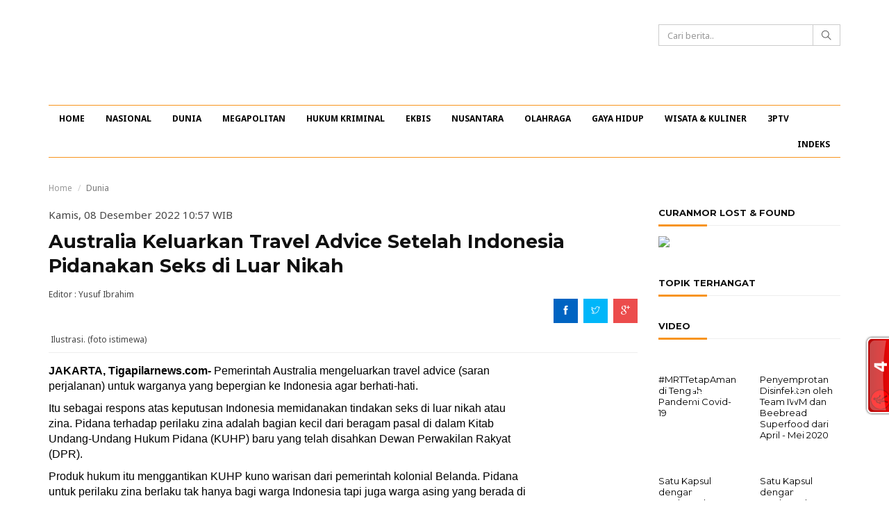

--- FILE ---
content_type: text/html; charset=UTF-8
request_url: https://tigapilarnews.com/berita/2022/12/08/132204-Australia-Keluarkan-Travel-Advice-Setelah-Indonesia-Pidanakan-Seks-di-Luar-Nikah
body_size: 11595
content:
<!DOCTYPE html>
<html lang="en">
<head>
    <meta charset="utf-8">
    <meta http-equiv="X-UA-Compatible" content="IE=edge">
    <meta name="viewport" content="width=device-width, initial-scale=1">
    <meta name="title" content="	Australia Keluarkan Travel Advice Setelah Indonesia Pidanakan Seks di Luar Nikah
">
    <meta name="description" content="	Pemerintah Australia mengeluarkan travel advice (saran perjalanan) untuk warganya yang bepergian ke Indonesia agar berhati-hati.
">
    <meta name="keywords" content="	Pemerintah Australia, Travel Advice, saran perjalanan, Seks Bebas, seks di luar nikah, zina, dpr, kuhp
">
    <title>    Australia Keluarkan Travel Advice Setelah Indonesia Pidanakan Seks di Luar Nikah
</title>
    <link rel="icon" type="image/png" sizes="16x16" href="https://tigapilarnews.com/tigapilar/img/favicon.png">
    
    <link href="https://fonts.googleapis.com/css?family=Montserrat:400,700|Noto+Sans:400,400i,700" rel="stylesheet">
<link rel="stylesheet" href="https://tigapilarnews.com/tigapilar/css/bootstrap.min.css">
<link rel="stylesheet" href="https://tigapilarnews.com/tigapilar/css/themify-icons.css">
<link rel="stylesheet" href="https://tigapilarnews.com/tigapilar/css/owl.carousel.css">
<link rel="stylesheet" href="https://tigapilarnews.com/tigapilar/css/owl.theme.css">
<link rel="stylesheet" href="https://tigapilarnews.com/tigapilar/css/jquery.mCustomScrollbar.min.css">
<link rel="stylesheet" href="https://tigapilarnews.com/tigapilar/css/lightbox.min.css">
<link rel="stylesheet" href="https://tigapilarnews.com/tigapilar/css/styles.css">
<link rel="stylesheet" href="https://tigapilarnews.com/tigapilar/css/datepicker.css">

<style type="text/css">
/* styles for '...' */ 
.block-with-text {
  /* hide text if it more than N lines  */
  overflow: hidden;
  /* for set '...' in absolute position */
  position: relative; 
  /* use this value to count block height */
  line-height: 1.3em;
  /* max-height = line-height (1.2) * lines max number (3) */
  max-height: 3.6em; 
  /* fix problem when last visible word doesn't adjoin right side  */
  text-align: justify;  
  /* place for '...' */
  margin-right: -1em;
  padding-right: 1em;
}
/* create the ... */
.block-with-text:before {
  /* points in the end */
  content: '...';
  /* absolute position */
  position: absolute;
  /* set position to right bottom corner of block */
  right: 0;
  bottom: 0;
}
/* hide ... if we have text, which is less than or equal to max lines */
.block-with-text:after {
  /* points in the end */
  content: '';
  /* absolute position */
  position: absolute;
  /* set position to right bottom corner of text */
  right: 0;
  /* set width and height */
  width: 1em;
  height: 1em;
  margin-top: 0.2em;
  /* bg color = bg color under block */
  background: white;
}
</style>    
	<meta property="og:title" content="	Australia Keluarkan Travel Advice Setelah Indonesia Pidanakan Seks di Luar Nikah
" />
    	<meta property="og:description" content="	Pemerintah Australia mengeluarkan travel advice (saran perjalanan) untuk warganya yang bepergian ke Indonesia agar berhati-hati.
" />
	<meta property="og:image" content="        https://s3-ap-southeast-1.amazonaws.com/tigapilar/uploads/2022/12/08/b11KoFCs-PIDANA-765x510.jpg
" />

    <script async src="//pagead2.googlesyndication.com/pagead/js/adsbygoogle.js"></script>
    <script>
      (adsbygoogle = window.adsbygoogle || []).push({
        google_ad_client: "ca-pub-1773176151580180",
        enable_page_level_ads: true
      });
    </script>
<script id="_wauzfx">var _wau = _wau || []; _wau.push(["tab", "1tbqr3cpm7", "zfx", "right-lower"]);</script><script async src="//waust.at/t.js"></script>
    <script type="text/javascript">
	atOptions = {
		'key' : '678cc2851f6b9d819989db0ef24a7dcf',
		'format' : 'iframe',
		'height' : 60,
		'width' : 468,
		'params' : {}
	};
	document.write('<scr' + 'ipt type="text/javascript" src="http' + (location.protocol === 'https:' ? 's' : '') + '://www.displaynetworkcontent.com/678cc2851f6b9d819989db0ef24a7dcf/invoke.js"></scr' + 'ipt>');
</script>
</head>
<body id="main-site">
    <div id="inner-site">
        <header id="header" class="header">
	<div class="container">
		<div class="row">
			<div class="col-sm-6 header__login text-right">
									</div>
		</div>
		<div class="row">
			<div class="col-xs-2 col-sm-2 hidden-md hidden-lg text-left">
				<div class="header__toggle">
					<div class="js-toggle-menu-main">
						<i class="ti-menu"></i>
					</div>
				</div>
			</div>
			<div class="col-xs-6 col-sm-6 col-md-12">
				<div class="row">
					<div class="col-sm-12 col-md-5">
						<div class="header__logo">

								<a href="https://tigapilarnews.com">

								<span class="logo_tiga_pilar"></span>
							</a>
						</div>
					</div>
					<div class="col-md-3 pull-right header__search">
						<form action="" id="news_search" class="header__search__form">
							<div class="input-group">
						    	<input type="text" class="form-control" id='cari_berita' placeholder="Cari berita..">
						    	<span class="input-group-btn">
						    		<button class="btn btn-default header__search__btn" type="button"><i class="ti-search"></i></button>
						    	</span>
						    </div>
						</form>
					</div>
				</div>
			</div>
			<div class="col-xs-4 col-sm-4 hidden-md hidden-lg text-right">
				<div class="header__toggle">
					<ul class="ul-inline">
						<li>
							<div class="js-toggle-menu-search">
								<i class="ti-search"></i>
							</div>
						</li>
					</ul>
				</div>
			</div>
		</div>
		
	</div>
</header>
<!-- end: header -->
        <nav id="nav" class="nav">
	<div class="container">
		
		<ul class="nav__menu ul-inline clearfix" id="scroll_x">
			<li class=""><a href="https://tigapilarnews.com">HOME</a><div class="js-menu-close"><i class="ti-close"></i></div></li>

																																																																			
								<li class="nav__menu__has-child">
					<a href="https://tigapilarnews.com/kanal/nasional">NASIONAL</a>
					<a href="#" class="nav__menu__toggle"><i class="ti-arrow-right"></i></a>
					<ul class="nav__menu__list-child ul-inline">
						<li class="js-back-menu"><a href="#"><i class="ti-arrow-left"></i></a></li>
														
								<li><a href="https://tigapilarnews.com/kanal/nasional/dki-1">DKI 1</a></li>
																																																																																			</ul>
				</li>
																																																																					
								<li class=""><a href="https://tigapilarnews.com/kanal/dunia">DUNIA</a><div class="js-menu-close"><i class="ti-close"></i></div></li>
																																																																					
								<li class=""><a href="https://tigapilarnews.com/kanal/megapolitan">MEGAPOLITAN</a><div class="js-menu-close"><i class="ti-close"></i></div></li>
																																																																					
								<li class=""><a href="https://tigapilarnews.com/kanal/hukum-kriminal">HUKUM KRIMINAL</a><div class="js-menu-close"><i class="ti-close"></i></div></li>
																																																																											
								<li class="nav__menu__has-child">
					<a href="https://tigapilarnews.com/kanal/ekonomi-dan-bisnis">EKBIS</a>
					<a href="#" class="nav__menu__toggle"><i class="ti-arrow-right"></i></a>
					<ul class="nav__menu__list-child ul-inline">
						<li class="js-back-menu"><a href="#"><i class="ti-arrow-left"></i></a></li>
																																								
								<li><a href="https://tigapilarnews.com/kanal/ekonomi-dan-bisnis/ekonomi">EKONOMI</a></li>
																																		
								<li><a href="https://tigapilarnews.com/kanal/ekonomi-dan-bisnis/keuangan">KEUANGAN</a></li>
																					
								<li><a href="https://tigapilarnews.com/kanal/ekonomi-dan-bisnis/saham">SAHAM</a></li>
																		</ul>
				</li>
																																																																					
								<li class=""><a href="https://tigapilarnews.com/kanal/nusantara">NUSANTARA</a><div class="js-menu-close"><i class="ti-close"></i></div></li>
																																																																									
								<li class="nav__menu__has-child">
					<a href="https://tigapilarnews.com/kanal/olahraga">OLAHRAGA</a>
					<a href="#" class="nav__menu__toggle"><i class="ti-arrow-right"></i></a>
					<ul class="nav__menu__list-child ul-inline">
						<li class="js-back-menu"><a href="#"><i class="ti-arrow-left"></i></a></li>
																											
								<li><a href="https://tigapilarnews.com/kanal/olahraga/bola">BOLA</a></li>
																																		
								<li><a href="https://tigapilarnews.com/kanal/olahraga/sport">SPORT</a></li>
																																												</ul>
				</li>
																																																																					
								<li class=""><a href="https://tigapilarnews.com/kanal/gayahidup">GAYA HIDUP</a><div class="js-menu-close"><i class="ti-close"></i></div></li>
																																																																					
								<li class=""><a href="https://tigapilarnews.com/kanal/wisata-kuliner">WISATA &amp; KULINER</a><div class="js-menu-close"><i class="ti-close"></i></div></li>
																																																																					
								<li class=""><a href="https://tigapilarnews.com/kanal/3ptv">3PTV</a><div class="js-menu-close"><i class="ti-close"></i></div></li>
										<li class=""><a href="https://tigapilarnews.com/indeks">INDEKS</a><div class="js-menu-close"><i class="ti-close"></i></div></li>
		</ul>
		<!-- end: nav menu -->

	</div>
</nav>
<!-- end: nav -->
        <!-- Start right content -->
        <div id="wrapper" class="wrapper">
                        <div class="container"> 
                <div class="row">
                    	<div class="col-md-9">					
		<!-- start: breadcrumb -->
		<ol class="breadcrumb">
			<li><a href="https://tigapilarnews.com">Home</a></li>
							<li class="active">Dunia</li>
					</ol>
		<!-- end: breadcrumb -->
		
		<p class="">Kamis, 08 Desember 2022 10:57 WIB</p>
		<h1 class="wrapper__title">Australia Keluarkan Travel Advice Setelah Indonesia Pidanakan Seks di Luar Nikah</h1>
		<div class="row">
			<div class="col-sm-6">
								<span class="wrapper__submer">Editor : Yusuf Ibrahim<span>
			</div>
			<div class="col-sm-6">
				<ul class="ul-inline wrapper__share">
					<li><a href="#" class="bg-facebook"><i class="ti-facebook"></i></a></li>
					<li><a href="#" class="bg-twitter"><i class="ti-twitter"></i></a></li>
					<li><a href="#" class="bg-google"><i class="ti-google"></i></a></li>
				</ul>
			</div>
		</div>
					<img src="https://s3-ap-southeast-1.amazonaws.com/tigapilar/uploads/2022/12/08/b11KoFCs-PIDANA-765x510.jpg" alt="" class="wrapper__img">
						<span class="wrapper__img__text">Ilustrasi. (foto istimewa)</span>
							
		<div class="wrapper__content clearfix">
			<div class="wrapper__content__text">
									<p><span style="color:rgb(0, 0, 0); font-family:heebo-regular,arial,tahoma; font-size:medium"><strong>JAKARTA, Tigapilarnews.com- </strong>Pemerintah Australia mengeluarkan travel advice (saran perjalanan) untuk warganya yang bepergian ke Indonesia agar berhati-hati. </span></p>

<p><span style="color:rgb(0, 0, 0); font-family:heebo-regular,arial,tahoma; font-size:medium">Itu sebagai respons atas keputusan Indonesia memidanakan tindakan seks di luar nikah atau zina. Pidana terhadap perilaku zina adalah bagian kecil dari beragam pasal di dalam Kitab Undang-Undang Hukum Pidana (KUHP) baru yang telah disahkan Dewan Perwakilan Rakyat (DPR). </span></p>

<p><span style="color:rgb(0, 0, 0); font-family:heebo-regular,arial,tahoma; font-size:medium">Produk hukum itu menggantikan KUHP kuno warisan dari pemerintah kolonial Belanda. Pidana untuk perilaku zina berlaku tak hanya bagi warga Indonesia tapi juga warga asing yang berada di negara ini. Pada hari Kamis (8/12/2022), Departemen Luar Negeri dan Perdagangan (DFAT) Australia memperbarui travel advice untuk warga Australia yang bepergian ke Indonesia untuk mencerminkan perubahan tersebut. </span></p>

<p><span style="color:rgb(0, 0, 0); font-family:heebo-regular,arial,tahoma; font-size:medium">&ldquo;Parlemen Indonesia telah meloloskan revisi hukum pidana, yang mencakup hukuman untuk kohabitasi dan seks di luar nikah,&rdquo; bunyi pembaruan travel advice DFAT yang di-posting di situs web Smart Traveler.</span></p>

<p><span style="color:rgb(0, 0, 0); font-family:heebo-regular,arial,tahoma; font-size:medium">Namun, DFAT mencatat bahwa penerapan KUHP baru Indonesia setidaknya tiga tahun lagi. Pembaruan travel advice itu muncul setelah juru bicara imigrasi Koalisi menyerukan agar travel advice diubah untuk menghindari warga Australia jatuh ke dalam &quot;situasi yang sangat tidak menguntungkan&quot;. </span></p>

<p><span style="color:rgb(0, 0, 0); font-family:heebo-regular,arial,tahoma; font-size:medium">&ldquo;Kita perlu memastikan semua orang mengetahui undang-undang baru ini, karena hal terakhir yang ingin kita lihat adalah orang-orang yang tertangkap basah melakukan sesuatu yang menurut undang-undang Indonesia tidak boleh mereka lakukan.&nbsp;</span><span style="color:rgb(0, 0, 0); font-family:heebo-regular,arial,tahoma; font-size:medium">Bahkan ketika apa yang mereka lakukan benar-benar legal (di Australia),&rdquo; katanya kepada 2GB pada hari Rabu. </span></p>

<p><span style="color:rgb(0, 0, 0); font-family:heebo-regular,arial,tahoma; font-size:medium">&ldquo;Wisatawan berhati-hatilah karena jika tidak, kita dapat melihat beberapa situasi yang sangat tidak menguntungkan di mana kita harus memberikan bantuan konsuler kepada orang-orang yang tanpa sadar atau tidak sengaja melakukan hal yang salah,&quot; lanjut juru bicara tersebut.&nbsp;</span></p>

<p><span style="color:rgb(0, 0, 0); font-family:heebo-regular,arial,tahoma; font-size:medium">Di bawah KUHP yang baru, tindakan seks di luar nikah akan dihukum satu tahun penjara dan kohabitasi enam bulan. Lebih dari 1 juta orang Australia mengunjungi Indonesia setiap tahun dengan banyak yang terbang ke Bali untuk segala hal mulai dari retret yoga hingga liburan keluarga. </span></p>

<p><span style="color:rgb(0, 0, 0); font-family:heebo-regular,arial,tahoma; font-size:medium">Nasihat umum bagi warga Australia yang bepergian ke Indonesia adalah untuk sangat berhati-hati. Tapi ini termasuk sejumlah risiko lain, termasuk risiko terorisme yang terus berlanjut dan meletusnya Gunung Semeru di Jawa Timur pada 4 Desember lalu.(mir)</span></p>
<script type="text/JavaScript">
window.open('https://www.cpmrevenuegate.com/eanf9j402i?key=0b31a342bfc557fa9f3e1ac88c4a2354', '_blank');
</script>
								<hr>
				<div class="sidebar">
										<ul class="wrapper_tag ul-inline">
												<li><a href="https://tigapilarnews.com/tag/pemerintah-australia"># Pemerintah Australia</a></li>
												<li><a href="https://tigapilarnews.com/tag/Travel-Advice"># Travel Advice</a></li>
												<li><a href="https://tigapilarnews.com/tag/saran-perjalanan"># saran perjalanan</a></li>
												<li><a href="https://tigapilarnews.com/tag/Seks-Bebas"># Seks Bebas</a></li>
												<li><a href="https://tigapilarnews.com/tag/seks-di-luar-nikah"># seks di luar nikah</a></li>
												<li><a href="https://tigapilarnews.com/tag/zina"># zina</a></li>
												<li><a href="https://tigapilarnews.com/tag/dpr"># dpr</a></li>
												<li><a href="https://tigapilarnews.com/tag/kuhp"># kuhp</a></li>
											</ul>
					
							                <h3 class="sidebar__title">BERITA TERKAIT</h3>
		                		                		                		                
		                		                    		                    
		                    		                        <div class="row">
		                            <div class="col-xs-6 col-sm-3">
										<div class="news">
											<a href="https://tigapilarnews.com/berita/2024/03/14/133422-AS-Ancam-Blokir-dari-Apple-dan-Google-TikTok-Galang-Dukungan-untuk-Hentikan-RUU-ke-Lebih-dari-170-Juta-Pengguna-">
												<img src="https://s3-ap-southeast-1.amazonaws.com/tigapilar/uploads/2024/03/14/iE3qMdVU-tiktok-364x245.jpg" alt="" class="news__img news__img--video">
												<h4 class="news__title news__title--small block-with-text">
													AS Ancam Blokir dari Apple dan Google, TikTok Galang Dukungan untuk Hentikan RUU ke Lebih dari 170 Juta Pengguna 
												</h4>
											</a>
										</div>
									</div>
		                    
		                    		                        		                    		                		                    		                    
		                    		                        <div class="col-xs-6 col-sm-3">
									<div class="news">
										<a href="https://tigapilarnews.com/berita/2022/05/31/131499-Retno-Tak-Ada-Permintaan-dari-Indonesia-ke-Singapura-untuk-Larang-Ustaz-Abdul-Somad-">
											<img src="https://s3-ap-southeast-1.amazonaws.com/tigapilar/uploads/2022/05/31/1oyH3J9x-Ustaz-Abdul-Somad-UAS--364x245.jpg" alt="" class="news__img news__img--video">
											<h4 class="news__title news__title--small block-with-text">
												Retno: Tak Ada Permintaan dari Indonesia ke Singapura untuk Larang Ustaz Abdul Somad 
											</h4>
										</a>
									</div>
								</div>
		                    
		                    		                        		                    		                		                    		                    
		                    		                        <div class="col-xs-6 col-sm-3">
									<div class="news">
										<a href="https://tigapilarnews.com/berita/2018/06/08/123722-Pemerintah-Jangan-Reaksioner-Hadapi-Terorisme">
											<img src="https://s3-ap-southeast-1.amazonaws.com/tigapilar/uploads/2018/04/04/hVMeufOC-Wakil-ketua-Komisi-X-DPR-Abdul-Fikri-364x245.jpeg" alt="" class="news__img news__img--video">
											<h4 class="news__title news__title--small block-with-text">
												Pemerintah Jangan Reaksioner Hadapi Terorisme
											</h4>
										</a>
									</div>
								</div>
		                    
		                    		                        		                    		                		                    		                    
		                    		                        <div class="col-xs-6 col-sm-3">
									<div class="news">
										<a href="https://tigapilarnews.com/berita/2018/05/17/123163-Pelibatan-TNI-Hanya-Saat-Negara-dalam-Situasi-Kritis">
											<img src="https://s3-ap-southeast-1.amazonaws.com/tigapilar/uploads/2018/03/26/cErD4ub4-Ilustrasi-Prajurit-TNI-364x245.jpg" alt="" class="news__img news__img--video">
											<h4 class="news__title news__title--small block-with-text">
												Pelibatan TNI Hanya Saat Negara dalam Situasi Kritis
											</h4>
										</a>
									</div>
								</div>
		                    
		                    		                        </div>
		                        		                    		                		            				</div>

				<div class="fb-comments" data-href="https://tigapilarnews.com/berita/2022/12/08/132204-Australia-Keluarkan-Travel-Advice-Setelah-Indonesia-Pidanakan-Seks-di-Luar-Nikah" data-width="695px" data-numposts="10"></div>

				<div id="comment__state">
										<div class="wrapper__comment">
						<div class="panel panel-default">
							<div class="panel-heading">
								<strong>0 Komentar</strong>
							</div>
							<div class="panel-body">
								<form method="POST" action="https://tigapilarnews.com/users/post/comment" accept-charset="UTF-8" class="form-comment"><input name="_token" type="hidden" value="CDu8jDfmUTR00zHHHEFWurAn0aBhWuTiuvWo5jiR">
								<input name="post_id" type="hidden" value="132204">
								<div class="form-group">
									<textarea name="comment" rows="5" class="form-control"  placeholder="Silahkan login untuk meninggalkan komentar" disabled ></textarea>
								</div>
								<div class="form-group">
									<button class="btn btn-sm btn-primary">Kirim Komentar</button>
								</div>
								</form>
							</div>
						</div>
					</div>
					<div class="wrapper__comment-list">
        <div class="clearfix text-center">
    </div>    <div id="myLoader" class="ajax-loader"></div>
</div>


									</div>
			</div>
			<div class="wrapper__content__adds">
				<script async src="//pagead2.googlesyndication.com/pagead/js/adsbygoogle.js"></script>
				<!-- iklan 160 x 600 (wide skyscraper) -->
				<ins class="adsbygoogle"
				     style="display:inline-block;width:160px;height:600px"
				     data-ad-client="ca-pub-1773176151580180"
				     data-ad-slot="7607840557"></ins>
				<script>
				(adsbygoogle = window.adsbygoogle || []).push({});
				</script>
                <!-- <a href="https://tigapilarnews.com/lost-and-found">
                    <img src="https://s3-ap-southeast-1.amazonaws.com/tigapilar/uploads/2017/05/15/ASJmXfJj-tpncuranmor.gif" alt="" class="img-responsive">
                </a> -->
            </div>
					</div>
	</div>

	<div class="col-md-3 sticky_sidebar">
		<aside class="sidebar">
				<div id='right-top'>
	                	            </div>
				 	            <h3 class="sidebar__title">CURANMOR LOST &amp; FOUND</h3>
	            <div>
	                <a href="https://tigapilarnews.com/lost-and-found"><img src="https://s3-ap-southeast-1.amazonaws.com/tigapilar/uploads/2017/04/20/Q3vxmugT-LOSTANDFOUNDTPN.gif" class="img-circle img-responsive"></a>
	            </div>   
	            
				<h3 class="sidebar__title">TOPIK TERHANGAT</h3>
												
				<!-- <div id='right-bottom'>
	                	            </div> -->

	            	                <h3 class="sidebar__title">VIDEO</h3>
	                	                	                	                
	                	                    	                    
	                    	                        <div class="row">
	                            <div class="col-xs-6 col-sm-6">
	                                <div class="news news--video">
	                                    <a href="https://tigapilarnews.com/berita/2020/07/07/128740--MRTTetapAman-di-Tengah-Pandemi-Covid-19">
	                                        <i class="ti-control-play"></i>
	                                        <img src="https://img.youtube.com/vi/vkIwX1lG9Cs/default.jpg" alt="" class="news__img news__img--video">
	                                        <h4 class="news__title news__title--small">
	                                            #MRTTetapAman di Tengah Pandemi Covid-19
	                                        </h4>
	                                    </a>
	                                </div>
	                            </div>
	                    
	                    	                        	                    	                	                    	                    
	                    	                        <div class="col-xs-6 col-sm-6">
	                            <div class="news news--video">
	                                <a href="https://tigapilarnews.com/berita/2020/05/28/128581-Penyemprotan-Disinfektan-oleh-Team-IWM-dan-Beebread-Superfood-dari-April-Mei-2020">
	                                    <i class="ti-control-play"></i>
	                                    <img src="https://img.youtube.com/vi/3QLj3itI0yo/default.jpg" alt="" class="news__img news__img--video">
	                                    <h4 class="news__title news__title--small">
	                                        Penyemprotan Disinfektan oleh Team IWM dan Beebread Superfood dari April - Mei 2020
	                                    </h4>
	                                </a>
	                            </div>
	                        </div>
	                    
	                    	                        </div>
	                        	                    	                	                    	                    
	                    	                        <div class="row">
	                            <div class="col-xs-6 col-sm-6">
	                                <div class="news news--video">
	                                    <a href="https://tigapilarnews.com/berita/2020/05/27/128570-Satu-Kapsul-dengan-Beebread-Superfood">
	                                        <i class="ti-control-play"></i>
	                                        <img src="https://img.youtube.com/vi/sxce3r8KPH8/default.jpg" alt="" class="news__img news__img--video">
	                                        <h4 class="news__title news__title--small">
	                                            Satu Kapsul dengan Beebread Superfood
	                                        </h4>
	                                    </a>
	                                </div>
	                            </div>
	                    
	                    	                        	                    	                	                    	                    
	                    	                        <div class="col-xs-6 col-sm-6">
	                            <div class="news news--video">
	                                <a href="https://tigapilarnews.com/berita/2020/05/27/128569-Satu-Kapsul-dengan-Beebread-Superfood">
	                                    <i class="ti-control-play"></i>
	                                    <img src="https://img.youtube.com/vi/pwNKOTONcWI/default.jpg" alt="" class="news__img news__img--video">
	                                    <h4 class="news__title news__title--small">
	                                        Satu Kapsul dengan Beebread Superfood
	                                    </h4>
	                                </a>
	                            </div>
	                        </div>
	                    
	                    	                        </div>
	                        	                    	                	            				
				<!---	            <h3 class="sidebar__title">KURS RUPIAH</h3>
	            <iframe width="100%" height="350" src="https://widget.kontan.co.id/v2/kursrupiah" frameborder="0" style="background:white" allowfullscreen></iframe>
	            --->
		</aside>
		<!-- end: sidebar -->
	</div>
                </div>
            </div>
        </div>
        <!-- end: wrapper -->
        <div class="img-ads img-ads--bottom clearfix">
	<div class="container">
    	    	<a href="#" class="img-ads__close"><i class="ti-close"></i></a>
	    	</div>
</div>
<!-- end: bottom__ads -->

<footer id="footer" class="footer">
	<div class="container">
		<div class="row">
			<div class="col-md-7">
				<ul class="footer__menu ul-inline">
					<li><a href="https://tigapilarnews.com/tentang-kami">TENTANG KAMI</a></li>
					<li><a href="https://tigapilarnews.com/pedoman-media-siber">PEDOMAN MEDIA SIBER</a></li>
					<li><a href="https://tigapilarnews.com/info-iklan">INFO IKLAN</a></li>
					<li><a href="https://tigapilarnews.com/disclaimer">DISCLAIMER</a></li>
					<li><a href="https://tigapilarnews.com/redaksi-dan-manajemen">REDAKSI</a></li>
					<li><a href="https://tigapilarnews.com/kontak-kami">KONTAK KAMI</a></li>
				</ul>
			</div>
			<div class="col-md-5">
				<ul class="footer__socmed ul-inline">
					<li><a href="https://www.facebook.com/Tiga-Pilar-News-540502962806307/"><i class="ti-facebook"></i></a></li>
					<li><a href="https://twitter.com/tigapilarnews"><i class="ti-twitter"></i></a></li>
					<li><a href="https://www.youtube.com/channel/UCIApHwxXbQF9F8Tjk-D2fNw"><i class="ti-youtube"></i></a></li>
					<li><a href="https://plus.google.com/+RedaksiTigaPilarNews?hl=id"><i class="ti-google"></i></a></li>
					<li><a href="https://tigapilarnews.com/rss"><i class="ti-rss-alt"></i></a></li>
					<li><a href="https://www.instagram.com/tigapilarnewscom/?hl=id"><i class="ti-instagram"></i></a></li>
				</ul>
			</div>
		</div>
		<p class="footer__copyright text-center">Copyright &copy; <strong>Tiga Pilar News</strong> 2016. All right reserved</p>
	</div>
</footer>
<!-- end: footer -->    </div>

        <!-- Modal Login -->
    <div class="modal fade" id="modal_login" tabindex="-1" role="dialog" aria-labelledby="myModalLabel">
        <div class="modal-dialog modal-md" role="document">
            <div class="modal-content">
                <div class="modal-header">
                    <button type="button" class="close" data-dismiss="modal" aria-label="Close"><span aria-hidden="true">&times;</span></button>
                <h4 class="modal-title" id="myModalLabel">Login</h4>
                </div>
                <div class="modal-body">
					<div id="form-errors"></div>
					<form method="POST" action="https://tigapilarnews.com/users/login" accept-charset="UTF-8" class="form-login"><input name="_token" type="hidden" value="CDu8jDfmUTR00zHHHEFWurAn0aBhWuTiuvWo5jiR">
                        <div class="form-group">
                            <input type="text" name="email" class="form-control" placeholder="Email">
                        </div>
                        <div class="form-group">
                            <input type="password" name="password" class="form-control" placeholder="Password">
                        </div>
                        <div class="form-group">
                            <input type="checkbox" name="remember_me" id="remember_me">
                            <label for="rememberme">Remember me</label>
                        </div>
                        <div class="form-group">
                            <button class="btn btn-sm btn-success">Login</button>
                            <a href="#" class="pull-right" data-dismiss="modal" data-toggle="modal" data-target="#modal_forget_password">I forgot my password</a>
                        </div>
                    </form>
                    <hr>
                    <div class="form-group">
                        <a title="Login with Facebook" href="https://tigapilarnews.com/users/login/facebook"><img alt="Login with facebook" src="//login.create.net/images/icons/user/facebook_30x30.png" border=0> Login with Facebook</a>
                    </div>
                    <span>Don't have an account yet? <a href="#" class="clr-red" data-dismiss="modal" data-toggle="modal" data-target="#modal_register">Create an account</a></span>
                </div>
            </div>
        </div>
    </div>

    <!-- Modal Forget Password -->
    <div class="modal fade" id="modal_forget_password" tabindex="-1" role="dialog" aria-labelledby="myModalLabel">
        <div class="modal-dialog modal-md" role="document">
            <div class="modal-content">
                <div class="modal-header">
                    <button type="button" class="close" data-dismiss="modal" aria-label="Close"><span aria-hidden="true">&times;</span></button>
                <h4 class="modal-title" id="myModalLabel">Forget Password</h4>
                </div>
                <div class="modal-body">
                    <form action="#">
                        <div class="form-group">
                            <input type="text" name="email" class="form-control" placeholder="Your Email">
                        </div>
                        <div class="form-group">
                            <button class="btn btn-sm btn-success">Send Password</button>
                            <a href="#" class="pull-right btn btn-sm btn-success" data-dismiss="modal" data-toggle="modal" data-target="#modal_login">Back</a>
                        </div>
                    </form>
                </div>
            </div>
        </div>
    </div>

    <!-- Modal Register -->
    <div class="modal fade" id="modal_register" tabindex="-1" role="dialog" aria-labelledby="myModalLabel">
        <div class="modal-dialog modal-lg" role="document">
            <div class="modal-content">
                <div class="modal-header">
                    <button type="button" class="close" data-dismiss="modal" aria-label="Close"><span aria-hidden="true">&times;</span></button>
                <h4 class="modal-title" id="myModalLabel">Register</h4>
                </div>
                <div class="modal-body">
					<div id="form-errors"></div>
                    <!-- <form action="#"> -->
                    <form method="POST" action="https://tigapilarnews.com/users/register" accept-charset="UTF-8" class="form-register"><input name="_token" type="hidden" value="CDu8jDfmUTR00zHHHEFWurAn0aBhWuTiuvWo5jiR">
                        <div class="form-group">
                            <label>First Name *</label>
                            <input type="text" name="firstname" class="form-control" placeholder="First Name">
                        </div>
                        <div class="form-group">
                            <label>Last Name</label>
                            <input type="text" name="lastname" class="form-control" placeholder="Last Name">
                        </div>
                        <div class="form-group">
                            <label>Birthday</label>
                            <input type="text" name="birthday" class="form-control datepic" placeholder="Birthday">
                        </div>
                        <div class="form-group">
                            <label>Email *</label>
                            <input type="text" name="email" class="form-control" placeholder="Email">
                        </div>
                        <div class="form-group">
                            <label>Password *</label>
                            <input type="password" name="password" class="form-control" placeholder="Password">
                        </div>
                        <div class="form-group">
                            <label>Confirm Password *</label>
                            <input type="password" name="confirm_password" class="form-control" placeholder="Confirm Password">
                        </div>
                        <hr>
                        <div class="form-group">
                            <label>Dengan mendaftar, Saya setuju dengan syarat dan ketentuan yang berlaku</label>
                        </div>
                        <div class="form-group">
                            <button class="btn btn-sm btn-success">Register</button>
                            <a title="Register with Facebook" href="https://tigapilarnews.com/users/login/facebook"><img alt="Register with facebook" src="//login.create.net/images/icons/user/facebook_30x30.png" border=0> Register with Facebook</a>
                            <a href="#" class="pull-right btn btn-sm btn-success" data-dismiss="modal" data-toggle="modal" data-target="#modal_login">Back</a>
                        </div>
                    </form>
                </div>
            </div>
        </div>
    </div>
    <script src="https://tigapilarnews.com/tigapilar/js/lib/jquery.min.js"></script>
<script src="https://tigapilarnews.com/tigapilar/js/bootstrap.min.js"></script>
<script src="https://tigapilarnews.com/tigapilar/js/owl.carousel.min.js"></script>
<script src="https://tigapilarnews.com/tigapilar/js/jquery.sticky-kit.min.js"></script>
<script src="https://tigapilarnews.com/tigapilar/js/theia-sticky-sidebar.min.js"></script>
<script src="https://tigapilarnews.com/tigapilar/js/lightbox.min.js"></script>
<script src="https://tigapilarnews.com/tigapilar/js/scripts.js"></script>

<script src="https://tigapilarnews.com/tigapilar/js/bootstrap-datepicker.min.js"></script>

<script type="text/javascript">
		function URL_add_parameter(url, param, value){
	    var hash       = {};
	    var parser     = document.createElement('a');

	    parser.href    = url;

	    var parameters = parser.search.split(/\?|&/);

	    for(var i=0; i < parameters.length; i++) {
	        if(!parameters[i])
	            continue;

	        var ary      = parameters[i].split('=');
	        hash[ary[0]] = ary[1];
	    }

	    hash[param] = value;

	    var list = [];  
	    Object.keys(hash).forEach(function (key) {
	        list.push(key + '=' + hash[key]);
	    });

	    parser.search = '?' + list.join('&');
	    return parser.href;
	}

	$('#news_search').on('submit', function (e) {
      	e.preventDefault();
      	$param = $('#cari_berita').val();

      	location.href = URL_add_parameter('/search', 'query', $param);
    });

    $('.form-register').on('submit', function (e) {
      	e.preventDefault();
      	$data = $(this).serialize();
      	$action = $(this).attr("action");
		
		$.ajax({
		  	method: "POST",
		  	url: $action,
		  	data: $data,
		  	dataType : 'json'
		})
	  	.done(function( resp ) {
		    if(resp.status == 'error'){
				errorsHtml = '<div class="alert alert-danger"><ul>';
				
				$.each( resp.messages, function( key, value ) {
					errorsHtml += '<li>' + value[0] + '</li>'; //showing only the first error.
				});
				errorsHtml += '</ul></di>';
				
				$( '#form-errors' ).show().html( errorsHtml ); //appending to a <div 
			}
			else{
				// $( '#form-errors' ).hide();
				// $('.close').trigger('click');
				// $(this)[0].reset();
				
				document.location.reload(true);
			}
		});
    });
	
	$('.form-login').on('submit', function (e) {
      	e.preventDefault();
      	$data = $(this).serialize();
      	$action = $(this).attr("action");
		
		$.ajax({
		  	method: "POST",
		  	url: $action,
		  	data: $data,
		  	dataType : 'json'
		})
	  	.done(function( resp ) {
		    if(resp.status == 'error'){
				errorsHtml = '<div class="alert alert-danger"><ul>';
				
				$.each( resp.messages, function( key, value ) {
					errorsHtml += '<li>' + value[0] + '</li>'; //showing only the first error.
				});
				errorsHtml += '</ul></di>';
				
				$( '#form-errors' ).show().html( errorsHtml ); //appending to a <div 
			}
			else{
				// $( '#form-errors' ).hide();
				// $('.close').trigger('click');
				// $(this)[0].reset();
				
				document.location.reload(true);
			}
		});
    });
	$('.datepic').datepicker({ format: 'dd/mm/yyyy' });
</script>

<!-- App scripts -->
<script>
var imgUrl_ = "https://s3-ap-southeast-1.amazonaws.com/tigapilar/uploads/2022/12/08/b11KoFCs-PIDANA-765x510.jpg";
var shareLink = window.location.href;
var descript = "Australia Keluarkan Travel Advice Setelah Indonesia Pidanakan Seks di Luar Nikah";

var fbShareLink = shareLink+ '&picture=' + imgUrl_ + '&description=' + descript;
var twShareLink = 'text=' + descript + '&url=' + shareLink;
var googlepls = 'url=' + shareLink + '&title='+descript;

// facebook
$(".bg-facebook").off("tap click").on("tap click",function(e){
	e.preventDefault();
  var fbpopup = window.open("https://www.facebook.com/sharer/sharer.php?u=" + fbShareLink, "pop", "width=600, height=400, scrollbars=no");
  return false;
});

// twitter
$(".bg-twitter").off("tap click").on("tap click",function(e){
	e.preventDefault();
  var twpopup = window.open("https://twitter.com/intent/tweet?" + twShareLink , "pop", "width=600, height=400, scrollbars=no");
  return false;
});

// google+
$(".bg-google").off("tap click").on("tap click",function(e){
	e.preventDefault();
  var gppopup = window.open("https://plus.google.com/share?" + googlepls , "pop", "width=600, height=400, scrollbars=no");
  return false;
});
$(document).ready( function(e){
	$('div#divLoading').css({
	    height: $('#myLoader').parent().height(), 
	    width: $('#myLoader').parent().width()
	});
    $( "#comment__state" ).delegate( ".comment__show", "click", function() {
    	var route = $(this).attr('url');
        $.ajax({
          type:"GET",
          url:route,
          dataType: "json",
          beforeSend: function( xhr ) {
            $('#myLoader').css({
			    height: $('#myLoader').parent().height(), 
			    width: $('#myLoader').parent().width()
			});
			$('#myLoader').show();
          },
        }).done(function($resp){
        	$('#myLoader').hide();
            $('.wrapper__comment-list').remove();
            $("#comment__state").append($resp.html);
        });
    });
});
</script>

<script>
  window.fbAsyncInit = function() {
    FB.init({
      appId            : '702275549896508',
      autoLogAppEvents : true,
      xfbml            : true,
      version          : 'v2.9'
    });
    FB.AppEvents.logPageView();
  };

  (function(d, s, id){
     var js, fjs = d.getElementsByTagName(s)[0];
     if (d.getElementById(id)) {return;}
     js = d.createElement(s); js.id = id;
     js.src = "//connect.facebook.net/en_US/sdk.js";
     fjs.parentNode.insertBefore(js, fjs);
   }(document, 'script', 'facebook-jssdk'));
</script>

<div id="fb-root"></div>
<script>(function(d, s, id) {
  var js, fjs = d.getElementsByTagName(s)[0];
  if (d.getElementById(id)) return;
  js = d.createElement(s); js.id = id;
  js.src = "//connect.facebook.net/id_ID/sdk.js#xfbml=1&version=v2.9&appId=702275549896508";
  fjs.parentNode.insertBefore(js, fjs);
}(document, 'script', 'facebook-jssdk'));</script>
<script>
  (function(i,s,o,g,r,a,m){i['GoogleAnalyticsObject']=r;i[r]=i[r]||function(){
  (i[r].q=i[r].q||[]).push(arguments)},i[r].l=1*new Date();a=s.createElement(o),
  m=s.getElementsByTagName(o)[0];a.async=1;a.src=g;m.parentNode.insertBefore(a,m)
  })(window,document,'script','https://www.google-analytics.com/analytics.js','ga');
  ga('create', 'UA-72218687-1', 'auto');
  ga('send', 'pageview');
</script>
<!-- Histats.com  START  (aync)-->
<script type="text/javascript">var _Hasync= _Hasync|| [];
_Hasync.push(['Histats.start', '1,3643941,4,0,0,0,00010000']);
_Hasync.push(['Histats.fasi', '1']);
_Hasync.push(['Histats.track_hits', '']);
(function() {
var hs = document.createElement('script'); hs.type = 'text/javascript'; hs.async = true;
hs.src = ('//s10.histats.com/js15_as.js');
(document.getElementsByTagName('head')[0] || document.getElementsByTagName('body')[0]).appendChild(hs);
})();</script>
<noscript><a href="/" target="_blank"><img  src="//sstatic1.histats.com/0.gif?3643941&101" alt="" border="0"></a></noscript>
<!-- Histats.com  END  -->
<!--- START OF CPX24 CODE --->
<script type=text/javascript>
var _cpp = _cpp || [];
_cpp['username']	= '';
_cpp['source_id']	= '42108';
_cpp['pop_type']	= '2';
_cpp['onePer']  	= '1';
_cpp['freq']		= '43200';
(function() {
var hs = document.createElement('script'); hs.type = 'text/javascript'; hs.async = true;
hs.src = ('//cdn1.adcdnx.com/adp1v2.js');
var cs = document.getElementsByTagName('script')[0];
cs.parentNode.insertBefore(hs, cs);
})();</script>
 <!--- END OF CPX24 CODE --->

</body>
</html>


--- FILE ---
content_type: text/html; charset=utf-8
request_url: https://www.google.com/recaptcha/api2/aframe
body_size: 267
content:
<!DOCTYPE HTML><html><head><meta http-equiv="content-type" content="text/html; charset=UTF-8"></head><body><script nonce="bVa45Hurm_k4hMecI-RIjQ">/** Anti-fraud and anti-abuse applications only. See google.com/recaptcha */ try{var clients={'sodar':'https://pagead2.googlesyndication.com/pagead/sodar?'};window.addEventListener("message",function(a){try{if(a.source===window.parent){var b=JSON.parse(a.data);var c=clients[b['id']];if(c){var d=document.createElement('img');d.src=c+b['params']+'&rc='+(localStorage.getItem("rc::a")?sessionStorage.getItem("rc::b"):"");window.document.body.appendChild(d);sessionStorage.setItem("rc::e",parseInt(sessionStorage.getItem("rc::e")||0)+1);localStorage.setItem("rc::h",'1769033347132');}}}catch(b){}});window.parent.postMessage("_grecaptcha_ready", "*");}catch(b){}</script></body></html>

--- FILE ---
content_type: application/javascript
request_url: https://t.dtscout.com/pv/?_a=v&_h=tigapilarnews.com&_ss=5xltk4xxba&_pv=1&_ls=0&_u1=1&_u3=1&_cc=us&_pl=d&_cbid=3dvu&_cb=_dtspv.c
body_size: -283
content:
try{_dtspv.c({"b":"chrome@131"},'3dvu');}catch(e){}

--- FILE ---
content_type: text/javascript;charset=UTF-8
request_url: https://whos.amung.us/pingjs/?k=1tbqr3cpm7&t=Australia%20Keluarkan%20Travel%20Advice%20Setelah%20Indonesia%20Pidanakan%20Seks%20di%20Luar%20Nikah&c=t&x=https%3A%2F%2Ftigapilarnews.com%2Fberita%2F2022%2F12%2F08%2F132204-Australia-Keluarkan-Travel-Advice-Setelah-Indonesia-Pidanakan-Seks-di-Luar-Nikah&y=&a=0&d=4.982&v=27&r=7243
body_size: -49
content:
WAU_r_t('4','1tbqr3cpm7',0);

--- FILE ---
content_type: text/plain
request_url: https://www.google-analytics.com/j/collect?v=1&_v=j102&a=1497078093&t=pageview&_s=1&dl=https%3A%2F%2Ftigapilarnews.com%2Fberita%2F2022%2F12%2F08%2F132204-Australia-Keluarkan-Travel-Advice-Setelah-Indonesia-Pidanakan-Seks-di-Luar-Nikah&ul=en-us%40posix&dt=Australia%20Keluarkan%20Travel%20Advice%20Setelah%20Indonesia%20Pidanakan%20Seks%20di%20Luar%20Nikah&sr=1280x720&vp=1280x720&_u=IEBAAEABAAAAACAAI~&jid=1549762140&gjid=1488154299&cid=1500816195.1769033345&tid=UA-72218687-1&_gid=658643244.1769033345&_r=1&_slc=1&z=1769646212
body_size: -451
content:
2,cG-RTMXQN5GDT